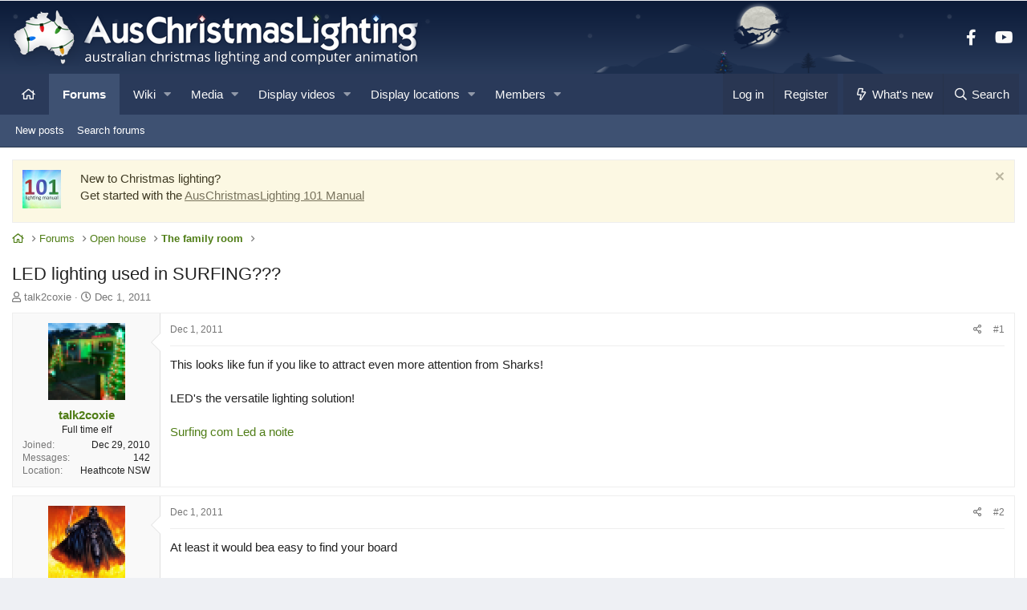

--- FILE ---
content_type: text/html; charset=utf-8
request_url: https://auschristmaslighting.com/threads/led-lighting-used-in-surfing.1536/
body_size: 16264
content:
<!DOCTYPE html>
<html id="XF" lang="en-US" dir="LTR"
	data-app="public"
	data-template="thread_view"
	data-container-key="node-9"
	data-content-key="thread-1536"
	data-logged-in="false"
	data-cookie-prefix="xf_"
	data-csrf="1769111684,f41a59c153461f1d5d0ab4768165b7c4"
	class="has-no-js template-thread_view XenBase layout-classic style-light sidebar-right   xb-toggle-default xb-sidebar-show"
	>
<head>
	<meta charset="utf-8" />
	<meta http-equiv="X-UA-Compatible" content="IE=Edge" />
	<meta name="viewport" content="width=device-width, initial-scale=1, viewport-fit=cover">

	
	
	

	<title>LED lighting used in SURFING??? | AusChristmasLighting</title>

	<link rel="manifest" href="/webmanifest.php">
	
		<meta name="theme-color" content="#3e5172" />
	

	<meta name="apple-mobile-web-app-title" content="Aus Christmas">
	
		<link rel="apple-touch-icon" href="/styles/default/acl/site/icon-192x192.png">
	

	
		
		<meta name="description" content="This looks like fun if you like to attract even more attention from Sharks!

LED&#039;s the versatile lighting solution!

Surfing com Led a noite" />
		<meta property="og:description" content="This looks like fun if you like to attract even more attention from Sharks!

LED&#039;s the versatile lighting solution!

Surfing com Led a noite" />
		<meta property="twitter:description" content="This looks like fun if you like to attract even more attention from Sharks!

LED&#039;s the versatile lighting solution!

Surfing com Led a noite" />
	
	
		<meta property="og:url" content="https://auschristmaslighting.com/threads/led-lighting-used-in-surfing.1536/" />
	
		<link rel="canonical" href="https://auschristmaslighting.com/threads/led-lighting-used-in-surfing.1536/" />
	

	
		
	
	
	<meta property="og:site_name" content="AusChristmasLighting" />


	
	
		
	
	
	<meta property="og:type" content="website" />


	
	
		
	
	
	
		<meta property="og:title" content="LED lighting used in SURFING???" />
		<meta property="twitter:title" content="LED lighting used in SURFING???" />
	


	
	
	
	
		
	
	
	
		<meta property="og:image" content="https://auschristmaslighting.com/styles/_auschristmaslighting/logo.og.jpg" />
		<meta property="twitter:image" content="https://auschristmaslighting.com/styles/_auschristmaslighting/logo.og.jpg" />
		<meta property="twitter:card" content="summary" />
	


	

	
	

	
	
	

	


	<link rel="preload" href="/styles/fonts/fa/fa-regular-400.woff2?_v=5.15.3" as="font" type="font/woff2" crossorigin="anonymous" />


	<link rel="preload" href="/styles/fonts/fa/fa-solid-900.woff2?_v=5.15.3" as="font" type="font/woff2" crossorigin="anonymous" />


<link rel="preload" href="/styles/fonts/fa/fa-brands-400.woff2?_v=5.15.3" as="font" type="font/woff2" crossorigin="anonymous" />

	<link rel="stylesheet" href="/css.php?css=public%3Anormalize.css%2Cpublic%3Afa.css%2Cpublic%3Acore.less%2Cpublic%3Aapp.less&amp;s=3&amp;l=1&amp;d=1764050372&amp;k=f505872c588f51e86ec556daf01b43c78613df07" />

	<link rel="stylesheet" href="/css.php?css=public%3Alightslider.less%2Cpublic%3Amessage.less%2Cpublic%3Anotices.less%2Cpublic%3Ashare_controls.less%2Cpublic%3Asnog_flags.less%2Cpublic%3Avw_base.less%2Cpublic%3Avw_bbcode.less%2Cpublic%3Avw_list.less%2Cpublic%3Avw_section.less%2Cpublic%3Axb.less%2Cpublic%3Aextra.less%2Cpublic%3Avw_additional.less&amp;s=3&amp;l=1&amp;d=1764050372&amp;k=71f840f4408bd87d336d915f2d063b9e2f8e3104" />

	
		<script src="/js/xf/preamble.min.js?_v=fa8e38ca"></script>
	


	
		<link rel="icon" type="image/png" href="https://auschristmaslighting.com/styles/_auschristmaslighting/favicon-32x32.png" sizes="32x32" />
	
	
	<script async src="https://www.googletagmanager.com/gtag/js?id=UA-83152357-1"></script>
	<script>
		window.dataLayer = window.dataLayer || [];
		function gtag(){dataLayer.push(arguments);}
		gtag('js', new Date());
		gtag('config', 'UA-83152357-1', {
			// 
			
			
		});
	</script>

	
</head>
<body data-template="thread_view">

<div class="p-pageWrapper" id="top">

<div class="p-pageWrapper--helper"></div>



<div class="xb-page-wrapper xb-canvas-menuActive">
	
	
	<div class="xb-page-wrapper--helper"></div>
	
	


<header class="p-header" id="header">
	<div class="p-header-inner">
		<div class="p-header-content">

			<div class="p-header-logo p-header-logo--image">
				<a href="/">
						
					<img src="/styles/_auschristmaslighting/logo-all@1x.png" srcset="/styles/_auschristmaslighting/logo-all@2x.png 2x" alt="AusChristmasLighting"
						width="516" height="72" />
					
				</a>
			</div>

			
			
			
				
	

	
	
	<div class="shareButtons shareButtons--iconic">
		

			
				<a class="shareButtons-button shareButtons-button--brand shareButtons-button--facebook" href="https://facebook.com/AusChristmasLighting" target="_blank" rel="noopener">
					<i aria-hidden="true"></i>
					<span>Facebook</span>
				</a>
			

			
			
			
				<a class="shareButtons-button shareButtons-button--brand shareButtons-button--youtube" href="https://youtube.com/AusChristmasLighting" target="_blank" rel="noopener">
					<i aria-hidden="true"></i>
					<span>youtube</span>
				</a>
			
			
			

			
			
			
			
			
						
			
			
			
			
			
						
			
						
			
			
			
					
			
			
			
			
			
				
			

			
			
		
	</div>

			
			
		</div>
	</div>
</header>

		

<div class="xb-content-wrapper">
	<div class="navigation-helper"></div>




	<div class="p-navSticky p-navSticky--primary" data-xf-init="sticky-header">
		
	<div class="p-nav--wrapper">
	<nav class="p-nav">
		<div class="p-nav-inner">
			<button type="button" class="button--plain p-nav-menuTrigger button" data-xf-click="off-canvas" data-menu=".js-headerOffCanvasMenu" tabindex="0" aria-label="Menu"><span class="button-text">
				<i aria-hidden="true"></i>
			</span></button>

			<div class="p-nav-smallLogo">
				<a href="/">
							
					<img src="/styles/_auschristmaslighting/logo-all@1x.png" srcset="" alt="AusChristmasLighting"
						width="516" height="72" />
					
						<img src="/styles/_auschristmaslighting/logo-all@mob.png" alt="AusChristmasLighting" class="logo-mobile" />
					
					
				</a>
			</div>

			<div class="p-nav-scroller hScroller" data-xf-init="h-scroller" data-auto-scroll=".p-navEl.is-selected">
				<div class="hScroller-scroll">
					<ul class="p-nav-list js-offCanvasNavSource">
					
						<li class="navhome">
							
	<div class="p-navEl " >
		

			
	
	<a href="https://auschristmaslighting.com"
		class="p-navEl-link "
		
		data-xf-key="1"
		data-nav-id="home"><i class="far fa-home" aria-label="Home"></i><span class="u-srOnly">Home</span></a>


			

		
		
	</div>

						</li>
					
						<li class="navwhatsNew">
							
	<div class="p-navEl " data-has-children="true">
		

			
	
	<a href="/whats-new/"
		class="p-navEl-link p-navEl-link--splitMenu "
		
		
		data-nav-id="whatsNew">What's new</a>


			<a data-xf-key="2"
				data-xf-click="menu"
				data-menu-pos-ref="< .p-navEl"
				class="p-navEl-splitTrigger"
				role="button"
				tabindex="0"
				aria-label="Toggle expanded"
				aria-expanded="false"
				aria-haspopup="true"></a>

		
		
			<div class="menu menu--structural" data-menu="menu" aria-hidden="true">
				<div class="menu-content">
					
						
	
	
	<a href="/whats-new/posts/"
		class="menu-linkRow u-indentDepth0 js-offCanvasCopy "
		 rel="nofollow"
		
		data-nav-id="whatsNewPosts">New posts</a>

	

					
						
	
	
	<a href="/whats-new/display-videos/"
		class="menu-linkRow u-indentDepth0 js-offCanvasCopy "
		 rel="nofollow"
		
		data-nav-id="display_videos_whatsnew">New display videos</a>

	

					
						
	
	
	<a href="/whats-new/media/"
		class="menu-linkRow u-indentDepth0 js-offCanvasCopy "
		 rel="nofollow"
		
		data-nav-id="xfmgWhatsNewNewMedia">New media</a>

	

					
						
	
	
	<a href="/whats-new/media-comments/"
		class="menu-linkRow u-indentDepth0 js-offCanvasCopy "
		 rel="nofollow"
		
		data-nav-id="xfmgWhatsNewMediaComments">New media comments</a>

	

					
						
	
	
	<a href="/whats-new/latest-activity"
		class="menu-linkRow u-indentDepth0 js-offCanvasCopy "
		 rel="nofollow"
		
		data-nav-id="latestActivity">Latest activity</a>

	

					
				</div>
			</div>
		
	</div>

						</li>
					
						<li class="navforums">
							
	<div class="p-navEl is-selected" data-has-children="true">
		

			
	
	<a href="/forums/"
		class="p-navEl-link p-navEl-link--splitMenu "
		
		
		data-nav-id="forums">Forums</a>


			<a data-xf-key="3"
				data-xf-click="menu"
				data-menu-pos-ref="< .p-navEl"
				class="p-navEl-splitTrigger"
				role="button"
				tabindex="0"
				aria-label="Toggle expanded"
				aria-expanded="false"
				aria-haspopup="true"></a>

		
		
			<div class="menu menu--structural" data-menu="menu" aria-hidden="true">
				<div class="menu-content">
					
						
	
	
	<a href="/whats-new/posts/"
		class="menu-linkRow u-indentDepth0 js-offCanvasCopy "
		
		
		data-nav-id="newPosts">New posts</a>

	

					
						
	
	
	<a href="/search/?type=post"
		class="menu-linkRow u-indentDepth0 js-offCanvasCopy "
		
		
		data-nav-id="searchForums">Search forums</a>

	

					
				</div>
			</div>
		
	</div>

						</li>
					
						<li class="navvw">
							
	<div class="p-navEl " data-has-children="true">
		

			
	
	<a href="https://auschristmaslighting.com/wiki/"
		class="p-navEl-link p-navEl-link--splitMenu "
		 title="Wiki"
		
		data-nav-id="vw">Wiki</a>


			<a data-xf-key="4"
				data-xf-click="menu"
				data-menu-pos-ref="< .p-navEl"
				class="p-navEl-splitTrigger"
				role="button"
				tabindex="0"
				aria-label="Toggle expanded"
				aria-expanded="false"
				aria-haspopup="true"></a>

		
		
			<div class="menu menu--structural" data-menu="menu" aria-hidden="true">
				<div class="menu-content">
					
						
	
	
	<a href="https://auschristmaslighting.com/search/?type=vwpage"
		class="menu-linkRow u-indentDepth0 js-offCanvasCopy "
		 title="Search wiki pages" rel="nofollow"
		
		data-nav-id="vw_search">Search wiki pages</a>

	

					
				</div>
			</div>
		
	</div>

						</li>
					
						<li class="navxfmg">
							
	<div class="p-navEl " data-has-children="true">
		

			
	
	<a href="/media/"
		class="p-navEl-link p-navEl-link--splitMenu "
		
		
		data-nav-id="xfmg">Media</a>


			<a data-xf-key="5"
				data-xf-click="menu"
				data-menu-pos-ref="< .p-navEl"
				class="p-navEl-splitTrigger"
				role="button"
				tabindex="0"
				aria-label="Toggle expanded"
				aria-expanded="false"
				aria-haspopup="true"></a>

		
		
			<div class="menu menu--structural" data-menu="menu" aria-hidden="true">
				<div class="menu-content">
					
						
	
	
	<a href="/whats-new/media/"
		class="menu-linkRow u-indentDepth0 js-offCanvasCopy "
		 rel="nofollow"
		
		data-nav-id="xfmgNewMedia">New media</a>

	

					
						
	
	
	<a href="/whats-new/media-comments/"
		class="menu-linkRow u-indentDepth0 js-offCanvasCopy "
		 rel="nofollow"
		
		data-nav-id="xfmgNewComments">New comments</a>

	

					
						
	
	
	<a href="/search/?type=xfmg_media"
		class="menu-linkRow u-indentDepth0 js-offCanvasCopy "
		
		
		data-nav-id="xfmgSearchMedia">Search media</a>

	

					
				</div>
			</div>
		
	</div>

						</li>
					
						<li class="navdisplay_videos">
							
	<div class="p-navEl " data-has-children="true">
		

			
	
	<a href="/videos/"
		class="p-navEl-link p-navEl-link--splitMenu "
		
		
		data-nav-id="display_videos">Display videos</a>


			<a data-xf-key="6"
				data-xf-click="menu"
				data-menu-pos-ref="< .p-navEl"
				class="p-navEl-splitTrigger"
				role="button"
				tabindex="0"
				aria-label="Toggle expanded"
				aria-expanded="false"
				aria-haspopup="true"></a>

		
		
			<div class="menu menu--structural" data-menu="menu" aria-hidden="true">
				<div class="menu-content">
					
						
	
	
	<a href="/whats-new/display-videos/"
		class="menu-linkRow u-indentDepth0 js-offCanvasCopy "
		 rel="nofollow"
		
		data-nav-id="display_videos_new">New display videos</a>

	

					
						
	
	
	<a href="/search/?type=acl_displayvideos"
		class="menu-linkRow u-indentDepth0 js-offCanvasCopy "
		
		
		data-nav-id="display_videos_search">Search display videos</a>

	

					
				</div>
			</div>
		
	</div>

						</li>
					
						<li class="navdisplay_locations">
							
	<div class="p-navEl " data-has-children="true">
		

			
	
	<a href="/locations/"
		class="p-navEl-link p-navEl-link--splitMenu "
		
		
		data-nav-id="display_locations">Display locations</a>


			<a data-xf-key="7"
				data-xf-click="menu"
				data-menu-pos-ref="< .p-navEl"
				class="p-navEl-splitTrigger"
				role="button"
				tabindex="0"
				aria-label="Toggle expanded"
				aria-expanded="false"
				aria-haspopup="true"></a>

		
		
			<div class="menu menu--structural" data-menu="menu" aria-hidden="true">
				<div class="menu-content">
					
						
	
	
	<a href="/locations/regions/"
		class="menu-linkRow u-indentDepth0 js-offCanvasCopy "
		
		
		data-nav-id="display_locations_list">Displays by region</a>

	

					
				</div>
			</div>
		
	</div>

						</li>
					
						<li class="navmembers">
							
	<div class="p-navEl " data-has-children="true">
		

			
	
	<a href="/members/"
		class="p-navEl-link p-navEl-link--splitMenu "
		
		
		data-nav-id="members">Members</a>


			<a data-xf-key="8"
				data-xf-click="menu"
				data-menu-pos-ref="< .p-navEl"
				class="p-navEl-splitTrigger"
				role="button"
				tabindex="0"
				aria-label="Toggle expanded"
				aria-expanded="false"
				aria-haspopup="true"></a>

		
		
			<div class="menu menu--structural" data-menu="menu" aria-hidden="true">
				<div class="menu-content">
					
						
	
	
	<a href="/online/"
		class="menu-linkRow u-indentDepth0 js-offCanvasCopy "
		
		
		data-nav-id="currentVisitors">Current visitors</a>

	

					
						
	
	
	<a href="/whats-new/latest-activity"
		class="menu-linkRow u-indentDepth0 js-offCanvasCopy "
		 rel="nofollow"
		
		data-nav-id="membersLatestActivity">Latest activity</a>

	

					
				</div>
			</div>
		
	</div>

						</li>
					
					</ul>
				</div>
			</div>
			
			

			
			
			<div class="p-nav-opposite">
				<div class="p-navgroup p-account p-navgroup--guest">
					
						<a href="/login/" class="p-navgroup-link p-navgroup-link--textual p-navgroup-link--logIn"
							data-xf-click="overlay" data-follow-redirects="on">
							<span class="p-navgroup-linkText">Log in</span>
						</a>
						
							<a href="/register/" class="p-navgroup-link p-navgroup-link--textual p-navgroup-link--register"
								data-xf-click="overlay" data-follow-redirects="on">
								<span class="p-navgroup-linkText">Register</span>
							</a>
						
					
					
					
				</div>

				<div class="p-navgroup p-discovery">
					<a href="/whats-new/"
						class="p-navgroup-link p-navgroup-link--iconic p-navgroup-link--whatsnew"
						aria-label="What&#039;s new"
						title="What&#039;s new">
						<i aria-hidden="true"></i>
						<span class="p-navgroup-linkText">What's new</span>
					</a>

					

						<a href="/search/"
							class="p-navgroup-link p-navgroup-link--iconic p-navgroup-link--search"
							data-xf-click="menu"
							data-xf-key="/"
							aria-label="Search"
							aria-expanded="false"
							aria-haspopup="true"
							title="Search">
							<i aria-hidden="true"></i>
							<span class="p-navgroup-linkText">Search</span>
						</a>
						<div class="menu menu--structural menu--wide" data-menu="menu" aria-hidden="true">
							<form action="/search/search" method="post"
								class="menu-content"
								data-xf-init="quick-search">

								<h3 class="menu-header">Search</h3>
								
								<div class="menu-row">
									
										<div class="inputGroup inputGroup--joined">
											<input type="text" class="input" name="keywords" placeholder="Search…" aria-label="Search" data-menu-autofocus="true" />
											
			<select name="constraints" class="js-quickSearch-constraint input" aria-label="Search within">
				<option value="">Everywhere</option>
<option value="{&quot;search_type&quot;:&quot;post&quot;}">Threads</option>
<option value="{&quot;search_type&quot;:&quot;post&quot;,&quot;c&quot;:{&quot;nodes&quot;:[9],&quot;child_nodes&quot;:1}}">This forum</option>
<option value="{&quot;search_type&quot;:&quot;post&quot;,&quot;c&quot;:{&quot;thread&quot;:1536}}">This thread</option>

			</select>
		
										</div>
									
								</div>

								
								<div class="menu-row">
									<label class="iconic"><input type="checkbox"  name="c[title_only]" value="1" /><i aria-hidden="true"></i><span class="iconic-label">Search titles only

												
													<span tabindex="0" role="button"
														data-xf-init="tooltip" data-trigger="hover focus click" title="Tags will also be searched in content where tags are supported">

														<i class="fa--xf far fa-question-circle u-muted u-smaller" aria-hidden="true"></i>
													</span></span></label>

								</div>
								
								<div class="menu-row">
									<div class="inputGroup">
										<span class="inputGroup-text" id="ctrl_search_menu_by_member">By:</span>
										<input type="text" class="input" name="c[users]" data-xf-init="auto-complete" placeholder="Member" aria-labelledby="ctrl_search_menu_by_member" />
									</div>
								</div>
								<div class="menu-footer">
									<span class="menu-footer-controls">
										<button type="submit" class="button--primary button button--icon button--icon--search"><span class="button-text">Search</span></button>
										<a href="/search/" class="button"><span class="button-text">Advanced search…</span></a>
									</span>
								</div>

								<input type="hidden" name="_xfToken" value="1769111684,f41a59c153461f1d5d0ab4768165b7c4" />
							</form>
						</div>
					
				</div>
			</div>
				

		</div>
	</nav>
	</div>

	</div>
	
	
		<div class="p-sectionLinks--wrapper">
		<div class="p-sectionLinks">
			<div class="p-sectionLinks-inner">
				<div class="hScroller" data-xf-init="h-scroller">
				<div class="hScroller-scroll">
					<ul class="p-sectionLinks-list">
					
						<li>
							
	<div class="p-navEl " >
		

			
	
	<a href="/whats-new/posts/"
		class="p-navEl-link "
		
		data-xf-key="alt+1"
		data-nav-id="newPosts">New posts</a>


			

		
		
	</div>

						</li>
					
						<li>
							
	<div class="p-navEl " >
		

			
	
	<a href="/search/?type=post"
		class="p-navEl-link "
		
		data-xf-key="alt+2"
		data-nav-id="searchForums">Search forums</a>


			

		
		
	</div>

						</li>
					
					</ul>
				</div>
				</div>
			<div class="p-sectionLinks-right">
				
				
			</div>
			</div>
		</div>
		</div>
	



<div class="offCanvasMenu offCanvasMenu--nav js-headerOffCanvasMenu" data-menu="menu" aria-hidden="true" data-ocm-builder="navigation">
	<div class="offCanvasMenu-backdrop" data-menu-close="true"></div>
	<div class="offCanvasMenu-content">
		<div class="offCanvasMenu-content--inner">
		
		<div class="offCanvasMenu-header">
			Menu
			<a class="offCanvasMenu-closer" data-menu-close="true" role="button" tabindex="0" aria-label="Close"></a>
		</div>
		
			<div class="p-offCanvasRegisterLink">
				<div class="offCanvasMenu-linkHolder">
					<a href="/login/" class="offCanvasMenu-link" data-xf-click="overlay" data-menu-close="true">
						Log in
					</a>
				</div>
				<hr class="offCanvasMenu-separator" />
				
					<div class="offCanvasMenu-linkHolder">
						<a href="/register/" class="offCanvasMenu-link" data-xf-click="overlay" data-menu-close="true">
							Register
						</a>
					</div>
					<hr class="offCanvasMenu-separator" />
				
			</div>
		
		<div class="offCanvasMenu-subHeader">Navigation</div>
		<div class="js-offCanvasNavTarget"></div>
		<div class="offCanvasMenu-installBanner js-installPromptContainer" style="display: none;" data-xf-init="install-prompt">
			<div class="offCanvasMenu-installBanner-header">Install the app</div>
			<button type="button" class="js-installPromptButton button"><span class="button-text">Install</span></button>
			<template class="js-installTemplateIOS">
				<div class="overlay-title">How to install the app on iOS</div>
				<div class="block-body">
					<div class="block-row">
						<p>
							Follow along with the video below to see how to install our site as a web app on your home screen.
						</p>
						<p style="text-align: center">
							<video src="/styles/default/xenforo/add_to_home.mp4"
								width="280" height="480" autoplay loop muted playsinline></video>
						</p>
						<p>
							<small><strong>Note:</strong> This feature may not be available in some browsers.</small>
						</p>
					</div>
				</div>
			</template>
		</div>

			<div class="offCanvasMenu-subHeader">More options</div>
					
			

			<div class="offCanvasMenu-linkHolder">
				<a class="offCanvasMenu-link" data-menu-close="true" data-nav-id="closeMenu" role="button" tabindex="0" aria-label="Close">Close Menu</a>
			</div>
			
		</div>

	</div>
</div>

	
	
<div class="p-body">
	<div class="p-body-inner">
		
		<!--XF:EXTRA_OUTPUT-->

		

		
			
	
		
		
		
			
			
		

		<ul class="notices notices--scrolling  js-notices"
			data-xf-init="notices"
			data-type="scrolling"
			data-scroll-interval="6">

			
				
	<li class="notice js-notice notice--primary notice--hasImage"
		data-notice-id="1"
		data-delay-duration="0"
		data-display-duration="0"
		data-auto-dismiss=""
		data-visibility="">

		
			<div class="notice-image"><img src="https://auschristmaslighting.com/styles/default/acl/site/homepage-blocklist-101manual-thumb.jpg" alt="" /></div>
		
		<div class="notice-content">
			
				<a href="/account/dismiss-notice?notice_id=1" class="notice-dismiss js-noticeDismiss" data-xf-init="tooltip" title="Dismiss notice"></a>
			
			New to Christmas lighting?
<br>Get started with the <a href="https://auschristmaslighting.com/wiki/AusChristmasLighting-101">AusChristmasLighting 101 Manual</a>
		</div>
	</li>

			
		</ul>
	

		

		 
		
		
	
		<div class="p-breadcrumbs--parent ">
		<ul class="p-breadcrumbs "
			itemscope itemtype="https://schema.org/BreadcrumbList">
		
			

			
			

			
				
				
	<li itemprop="itemListElement" itemscope itemtype="https://schema.org/ListItem">
		<a href="https://auschristmaslighting.com" itemprop="item">
			<span itemprop="name"><i class="far fa-home" aria-label="Home"></i><span class="u-srOnly">Home</span></span>
		</a>
		<meta itemprop="position" content="1" />
	</li>

			

			
				
				
	<li itemprop="itemListElement" itemscope itemtype="https://schema.org/ListItem">
		<a href="/forums/" itemprop="item">
			<span itemprop="name">Forums</span>
		</a>
		<meta itemprop="position" content="2" />
	</li>

			
			
				
				
	<li itemprop="itemListElement" itemscope itemtype="https://schema.org/ListItem">
		<a href="/categories/open-house.4/" itemprop="item">
			<span itemprop="name">Open house</span>
		</a>
		<meta itemprop="position" content="3" />
	</li>

			
				
				
	<li itemprop="itemListElement" itemscope itemtype="https://schema.org/ListItem">
		<a href="/forums/the-family-room.9/" itemprop="item">
			<span itemprop="name">The family room</span>
		</a>
		<meta itemprop="position" content="4" />
	</li>

			

		
		</ul>
		
		</div>
	

		


		

		
	<noscript class="js-jsWarning"><div class="blockMessage blockMessage--important blockMessage--iconic u-noJsOnly">JavaScript is disabled. For a better experience, please enable JavaScript in your browser before proceeding.</div></noscript>

		
	<div class="blockMessage blockMessage--important blockMessage--iconic js-browserWarning" style="display: none">You are using an out of date browser. It  may not display this or other websites correctly.<br />You should upgrade or use an <a href="https://www.google.com/chrome/" target="_blank" rel="noopener">alternative browser</a>.</div>


		
		 
			
		
			<div class="p-body-header">
			
				
					<div class="p-title ">
					
						
							<h1 class="p-title-value">LED lighting used in SURFING???</h1>
						
						
					
					</div>
				

				
					<div class="p-description">
	<ul class="listInline listInline--bullet">
		<li>
			<i class="fa--xf far fa-user" aria-hidden="true" title="Thread starter"></i>
			<span class="u-srOnly">Thread starter</span>

			<a href="/members/talk2coxie.567/" class="username  u-concealed" dir="auto" data-user-id="567" data-xf-init="member-tooltip">talk2coxie</a>
		</li>
		<li>
			<i class="fa--xf far fa-clock" aria-hidden="true" title="Start date"></i>
			<span class="u-srOnly">Start date</span>

			<a href="/threads/led-lighting-used-in-surfing.1536/" class="u-concealed"><time  class="u-dt" dir="auto" datetime="2011-12-01T17:46:41+1100" data-time="1322722001" data-date-string="Dec 1, 2011" data-time-string="5:46 PM" title="Dec 1, 2011 at 5:46 PM">Dec 1, 2011</time></a>
		</li>
		
	</ul>
</div>
				
			
			</div>
		
		
		

		<div class="p-body-main  ">
			
			<div class="p-body-contentCol"></div>
			

			

			<div class="p-body-content">
				
				
				
					
						
				
				

<div class="p-body-pageContent">












	
	
	
		
	
	
	


	
	
	
		
	
	
	


	
	
		
	
	
	


	
	












	

	
		
	






















<div class="block block--messages" data-xf-init="" data-type="post" data-href="/inline-mod/" data-search-target="*">

	<span class="u-anchorTarget" id="posts"></span>

	
		
	

	

	<div class="block-outer"></div>

	

	
		
	<div class="block-outer js-threadStatusField"></div>

	

	<div class="block-container lbContainer"
		data-xf-init="lightbox select-to-quote"
		data-message-selector=".js-post"
		data-lb-id="thread-1536"
		data-lb-universal="0">

		<div class="block-body js-replyNewMessageContainer">
			
				

					

					
						

	
	

	

	
	<article class="message message--post js-post js-inlineModContainer  "
		data-author="talk2coxie"
		data-content="post-12433"
		id="js-post-12433"
		>

		

		<span class="u-anchorTarget" id="post-12433"></span>
		

		
			<div class="message-inner">
				
					<div class="message-cell message-cell--user">
						

	

	<section class="message-user"
		>

		

		<div class="message-avatar ">
			<div class="message-avatar-wrapper">
			
				
				<a href="/members/talk2coxie.567/" class="avatar avatar--m" data-user-id="567" data-xf-init="member-tooltip">
			<img src="/data/avatars/m/0/567.jpg?1493177866"  alt="talk2coxie" class="avatar-u567-m" width="96" height="96" loading="lazy" /> 
		</a>
				
				
			</div>
		</div>
		<div class="message-userDetails">
			<h4 class="message-name"><a href="/members/talk2coxie.567/" class="username " dir="auto" data-user-id="567" data-xf-init="member-tooltip">talk2coxie</a></h4>

			

			<h5 class="userTitle message-userTitle" dir="auto">Full time elf</h5>
			
		</div>
		
			
			
				<div class="message-userExtras">
				
					
						<dl class="pairs pairs--justified">
							
							<dt>Joined</dt>
							
							<dd>Dec 29, 2010</dd>
						</dl>
					
					
						<dl class="pairs pairs--justified">
							
							<dt>Messages</dt>
							
							<dd>142</dd>
						</dl>
					
					
					
					
					
					
						<dl class="pairs pairs--justified">
							
							<dt>Location</dt>
							
							<dd>
								
									<a href="/misc/location-info?location=Heathcote+NSW" rel="nofollow noreferrer" target="_blank" class="u-concealed">Heathcote NSW</a>
								
							</dd>
						</dl>
					
					
										

					
				
				</div>
			
		
		<span class="message-userArrow"></span>
	</section>

						
					</div>
				

				
					<div class="message-cell message-cell--main">
					
						<div class="message-main js-quickEditTarget">

							
							
								

	

	<header class="message-attribution message-attribution--split">
		<ul class="message-attribution-main listInline ">
			
			
			<li class="u-concealed">
				<a href="/threads/led-lighting-used-in-surfing.1536/post-12433" rel="nofollow" >
					<time  class="u-dt" dir="auto" datetime="2011-12-01T17:46:41+1100" data-time="1322722001" data-date-string="Dec 1, 2011" data-time-string="5:46 PM" title="Dec 1, 2011 at 5:46 PM">Dec 1, 2011</time>
				</a>
			</li>
			
		</ul>

		<ul class="message-attribution-opposite message-attribution-opposite--list ">
			
			
			
			<li>
				<a href="/threads/led-lighting-used-in-surfing.1536/post-12433"
					class="message-attribution-gadget"
					data-xf-init="share-tooltip"
					data-href="/posts/12433/share"
					aria-label="Share"
					rel="nofollow">
					<i class="fa--xf far fa-share-alt" aria-hidden="true"></i>
				</a>
			</li>
			
			
				<li>
					<a href="/threads/led-lighting-used-in-surfing.1536/post-12433" rel="nofollow">
						#1
					</a>
				</li>
			
		</ul>
	</header>

							
							

							<div class="message-content js-messageContent">
							

								
									
	
	
	

								

								
									
	

	<div class="message-userContent lbContainer js-lbContainer "
		data-lb-id="post-12433"
		data-lb-caption-desc="talk2coxie &middot; Dec 1, 2011 at 5:46 PM">

		
			

	

		

		<article class="message-body js-selectToQuote">
			
				
			

			<div >
				
					<div class="bbWrapper">This looks like fun if you like to attract even more attention from Sharks!<br />
<br />
LED&#039;s the versatile lighting solution!<br />
<br />
<a href="http://www.youtube.com/watch?v=Ca1YWz7tDC0#" target="_blank" class="link link--external" rel="nofollow ugc noopener">Surfing com Led a noite</a></div>
				
			</div>

			<div class="js-selectToQuoteEnd">&nbsp;</div>
			
				
			
		</article>

		
			

	

		

		
	</div>

								

								
									
	

	

								

								
									
	

								

							
							</div>

							
								
	

	<footer class="message-footer">
		

		

		<div class="reactionsBar js-reactionsList ">
			
		</div>

		<div class="js-historyTarget message-historyTarget toggleTarget" data-href="trigger-href"></div>
	</footer>

							
						</div>

					
					</div>
				
			</div>
		
	</article>

	
	

					

					

				

					

					
						

	
	

	

	
	<article class="message message--post js-post js-inlineModContainer  "
		data-author="Beacy"
		data-content="post-12438"
		id="js-post-12438"
		itemscope itemtype="https://schema.org/Comment" itemid="https://auschristmaslighting.com/posts/12438/">

		
			<meta itemprop="parentItem" itemscope itemid="https://auschristmaslighting.com/threads/led-lighting-used-in-surfing.1536/" />
		

		<span class="u-anchorTarget" id="post-12438"></span>
		

		
			<div class="message-inner">
				
					<div class="message-cell message-cell--user">
						

	

	<section class="message-user"
		itemprop="author" itemscope itemtype="https://schema.org/Person" itemid="https://auschristmaslighting.com/members/beacy.91/">

		
			<meta itemprop="url" content="https://auschristmaslighting.com/members/beacy.91/" />
		

		<div class="message-avatar ">
			<div class="message-avatar-wrapper">
			
				
				<a href="/members/beacy.91/" class="avatar avatar--m" data-user-id="91" data-xf-init="member-tooltip">
			<img src="/data/avatars/m/0/91.jpg?1493177850"  alt="Beacy" class="avatar-u91-m" width="96" height="96" loading="lazy" itemprop="image" /> 
		</a>
				
				
			</div>
		</div>
		<div class="message-userDetails">
			<h4 class="message-name"><a href="/members/beacy.91/" class="username " dir="auto" data-user-id="91" data-xf-init="member-tooltip"><span itemprop="name">Beacy</span></a></h4>

			

			<h5 class="userTitle message-userTitle" dir="auto" itemprop="jobTitle">It&#039;s so much better on the dark side</h5>
			
		</div>
		
			
			
				<div class="message-userExtras">
				
					
						<dl class="pairs pairs--justified">
							
							<dt>Joined</dt>
							
							<dd>Jun 10, 2010</dd>
						</dl>
					
					
						<dl class="pairs pairs--justified">
							
							<dt>Messages</dt>
							
							<dd>467</dd>
						</dl>
					
					
					
					
					
					
						<dl class="pairs pairs--justified">
							
							<dt>Location</dt>
							
							<dd>
								
									<a href="/misc/location-info?location=Beaconsfield" rel="nofollow noreferrer" target="_blank" class="u-concealed">Beaconsfield</a>
								
							</dd>
						</dl>
					
					
										

					
				
				</div>
			
		
		<span class="message-userArrow"></span>
	</section>

						
					</div>
				

				
					<div class="message-cell message-cell--main">
					
						<div class="message-main js-quickEditTarget">

							
							
								

	

	<header class="message-attribution message-attribution--split">
		<ul class="message-attribution-main listInline ">
			
			
			<li class="u-concealed">
				<a href="/threads/led-lighting-used-in-surfing.1536/post-12438" rel="nofollow" itemprop="url">
					<time  class="u-dt" dir="auto" datetime="2011-12-01T18:11:32+1100" data-time="1322723492" data-date-string="Dec 1, 2011" data-time-string="6:11 PM" title="Dec 1, 2011 at 6:11 PM" itemprop="datePublished">Dec 1, 2011</time>
				</a>
			</li>
			
		</ul>

		<ul class="message-attribution-opposite message-attribution-opposite--list ">
			
			
			
			<li>
				<a href="/threads/led-lighting-used-in-surfing.1536/post-12438"
					class="message-attribution-gadget"
					data-xf-init="share-tooltip"
					data-href="/posts/12438/share"
					aria-label="Share"
					rel="nofollow">
					<i class="fa--xf far fa-share-alt" aria-hidden="true"></i>
				</a>
			</li>
			
			
				<li>
					<a href="/threads/led-lighting-used-in-surfing.1536/post-12438" rel="nofollow">
						#2
					</a>
				</li>
			
		</ul>
	</header>

							
							

							<div class="message-content js-messageContent">
							

								
									
	
	
	

								

								
									
	

	<div class="message-userContent lbContainer js-lbContainer "
		data-lb-id="post-12438"
		data-lb-caption-desc="Beacy &middot; Dec 1, 2011 at 6:11 PM">

		

		<article class="message-body js-selectToQuote">
			
				
			

			<div itemprop="text">
				
					<div class="bbWrapper">At least it would bea easy to find your board</div>
				
			</div>

			<div class="js-selectToQuoteEnd">&nbsp;</div>
			
				
			
		</article>

		

		
	</div>

								

								
									
	

	

								

								
									
	

								

							
							</div>

							
								
	

	<footer class="message-footer">
		
			<div class="message-microdata" itemprop="interactionStatistic" itemtype="https://schema.org/InteractionCounter" itemscope>
				<meta itemprop="userInteractionCount" content="0" />
				<meta itemprop="interactionType" content="https://schema.org/LikeAction" />
			</div>
		

		

		<div class="reactionsBar js-reactionsList ">
			
		</div>

		<div class="js-historyTarget message-historyTarget toggleTarget" data-href="trigger-href"></div>
	</footer>

							
						</div>

					
					</div>
				
			</div>
		
	</article>

	
	

					

					

				

					

					
						

	
	

	

	
	<article class="message message--post js-post js-inlineModContainer  "
		data-author="Superman"
		data-content="post-12439"
		id="js-post-12439"
		itemscope itemtype="https://schema.org/Comment" itemid="https://auschristmaslighting.com/posts/12439/">

		
			<meta itemprop="parentItem" itemscope itemid="https://auschristmaslighting.com/threads/led-lighting-used-in-surfing.1536/" />
		

		<span class="u-anchorTarget" id="post-12439"></span>
		

		
			<div class="message-inner">
				
					<div class="message-cell message-cell--user">
						

	

	<section class="message-user"
		itemprop="author" itemscope itemtype="https://schema.org/Person" itemid="https://auschristmaslighting.com/members/superman.64/">

		
			<meta itemprop="url" content="https://auschristmaslighting.com/members/superman.64/" />
		

		<div class="message-avatar ">
			<div class="message-avatar-wrapper">
			
				
				<a href="/members/superman.64/" class="avatar avatar--m" data-user-id="64" data-xf-init="member-tooltip">
			<img src="/data/avatars/m/0/64.jpg?1493378867" srcset="/data/avatars/l/0/64.jpg?1493378867 2x" alt="Superman" class="avatar-u64-m" width="96" height="96" loading="lazy" itemprop="image" /> 
		</a>
				
				
			</div>
		</div>
		<div class="message-userDetails">
			<h4 class="message-name"><a href="/members/superman.64/" class="username " dir="auto" data-user-id="64" data-xf-init="member-tooltip"><span class="username--style5 username--staff username--moderator" itemprop="name">Superman</span></a></h4>

			

			<h5 class="userTitle message-userTitle" dir="auto" itemprop="jobTitle">I Have C.L.A.P and its very infectious</h5>
			<div class="userBanner userBanner userBanner--royalBlue message-userBanner" itemprop="jobTitle"><span class="userBanner-before"></span><strong>Global moderator</strong><span class="userBanner-after"></span></div>
		</div>
		
			
			
				<div class="message-userExtras">
				
					
						<dl class="pairs pairs--justified">
							
							<dt>Joined</dt>
							
							<dd>May 29, 2010</dd>
						</dl>
					
					
						<dl class="pairs pairs--justified">
							
							<dt>Messages</dt>
							
							<dd>1,781</dd>
						</dl>
					
					
					
					
					
					
						<dl class="pairs pairs--justified">
							
							<dt>Location</dt>
							
							<dd>
								
									<a href="/misc/location-info?location=Ipswich-QLD" rel="nofollow noreferrer" target="_blank" class="u-concealed">Ipswich-QLD</a>
								
							</dd>
						</dl>
					
					
										

					
				
				</div>
			
		
		<span class="message-userArrow"></span>
	</section>

						
					</div>
				

				
					<div class="message-cell message-cell--main">
					
						<div class="message-main js-quickEditTarget">

							
							
								

	

	<header class="message-attribution message-attribution--split">
		<ul class="message-attribution-main listInline ">
			
			
			<li class="u-concealed">
				<a href="/threads/led-lighting-used-in-surfing.1536/post-12439" rel="nofollow" itemprop="url">
					<time  class="u-dt" dir="auto" datetime="2011-12-01T18:15:32+1100" data-time="1322723732" data-date-string="Dec 1, 2011" data-time-string="6:15 PM" title="Dec 1, 2011 at 6:15 PM" itemprop="datePublished">Dec 1, 2011</time>
				</a>
			</li>
			
		</ul>

		<ul class="message-attribution-opposite message-attribution-opposite--list ">
			
			
			
			<li>
				<a href="/threads/led-lighting-used-in-surfing.1536/post-12439"
					class="message-attribution-gadget"
					data-xf-init="share-tooltip"
					data-href="/posts/12439/share"
					aria-label="Share"
					rel="nofollow">
					<i class="fa--xf far fa-share-alt" aria-hidden="true"></i>
				</a>
			</li>
			
			
				<li>
					<a href="/threads/led-lighting-used-in-surfing.1536/post-12439" rel="nofollow">
						#3
					</a>
				</li>
			
		</ul>
	</header>

							
							

							<div class="message-content js-messageContent">
							

								
									
	
	
	

								

								
									
	

	<div class="message-userContent lbContainer js-lbContainer "
		data-lb-id="post-12439"
		data-lb-caption-desc="Superman &middot; Dec 1, 2011 at 6:15 PM">

		

		<article class="message-body js-selectToQuote">
			
				
			

			<div itemprop="text">
				
					<div class="bbWrapper">Cowabunga dude&#039;s</div>
				
			</div>

			<div class="js-selectToQuoteEnd">&nbsp;</div>
			
				
			
		</article>

		

		
	</div>

								

								
									
	

	

								

								
									
	

								

							
							</div>

							
								
	

	<footer class="message-footer">
		
			<div class="message-microdata" itemprop="interactionStatistic" itemtype="https://schema.org/InteractionCounter" itemscope>
				<meta itemprop="userInteractionCount" content="0" />
				<meta itemprop="interactionType" content="https://schema.org/LikeAction" />
			</div>
		

		

		<div class="reactionsBar js-reactionsList ">
			
		</div>

		<div class="js-historyTarget message-historyTarget toggleTarget" data-href="trigger-href"></div>
	</footer>

							
						</div>

					
					</div>
				
			</div>
		
	</article>

	
	

					

					

				

					

					
						

	
	

	

	
	<article class="message message--post js-post js-inlineModContainer  "
		data-author="Mike"
		data-content="post-12443"
		id="js-post-12443"
		itemscope itemtype="https://schema.org/Comment" itemid="https://auschristmaslighting.com/posts/12443/">

		
			<meta itemprop="parentItem" itemscope itemid="https://auschristmaslighting.com/threads/led-lighting-used-in-surfing.1536/" />
		

		<span class="u-anchorTarget" id="post-12443"></span>
		

		
			<div class="message-inner">
				
					<div class="message-cell message-cell--user">
						

	

	<section class="message-user"
		itemprop="author" itemscope itemtype="https://schema.org/Person" itemid="https://auschristmaslighting.com/members/mike.346/">

		
			<meta itemprop="url" content="https://auschristmaslighting.com/members/mike.346/" />
		

		<div class="message-avatar ">
			<div class="message-avatar-wrapper">
			
				
				<a href="/members/mike.346/" class="avatar avatar--m" data-user-id="346" data-xf-init="member-tooltip">
			<img src="/data/avatars/m/0/346.jpg?1493177866"  alt="Mike" class="avatar-u346-m" width="96" height="96" loading="lazy" itemprop="image" /> 
		</a>
				
				
			</div>
		</div>
		<div class="message-userDetails">
			<h4 class="message-name"><a href="/members/mike.346/" class="username " dir="auto" data-user-id="346" data-xf-init="member-tooltip"><span itemprop="name">Mike</span></a></h4>

			

			<h5 class="userTitle message-userTitle" dir="auto" itemprop="jobTitle">CLAP infected!</h5>
			
		</div>
		
			
			
				<div class="message-userExtras">
				
					
						<dl class="pairs pairs--justified">
							
							<dt>Joined</dt>
							
							<dd>Oct 22, 2010</dd>
						</dl>
					
					
						<dl class="pairs pairs--justified">
							
							<dt>Messages</dt>
							
							<dd>280</dd>
						</dl>
					
					
					
					
					
					
						<dl class="pairs pairs--justified">
							
							<dt>Location</dt>
							
							<dd>
								
									<a href="/misc/location-info?location=Rockingham%2C+WA" rel="nofollow noreferrer" target="_blank" class="u-concealed">Rockingham, WA</a>
								
							</dd>
						</dl>
					
					
										

					
				
				</div>
			
		
		<span class="message-userArrow"></span>
	</section>

						
					</div>
				

				
					<div class="message-cell message-cell--main">
					
						<div class="message-main js-quickEditTarget">

							
							
								

	

	<header class="message-attribution message-attribution--split">
		<ul class="message-attribution-main listInline ">
			
			
			<li class="u-concealed">
				<a href="/threads/led-lighting-used-in-surfing.1536/post-12443" rel="nofollow" itemprop="url">
					<time  class="u-dt" dir="auto" datetime="2011-12-01T19:04:19+1100" data-time="1322726659" data-date-string="Dec 1, 2011" data-time-string="7:04 PM" title="Dec 1, 2011 at 7:04 PM" itemprop="datePublished">Dec 1, 2011</time>
				</a>
			</li>
			
		</ul>

		<ul class="message-attribution-opposite message-attribution-opposite--list ">
			
			
			
			<li>
				<a href="/threads/led-lighting-used-in-surfing.1536/post-12443"
					class="message-attribution-gadget"
					data-xf-init="share-tooltip"
					data-href="/posts/12443/share"
					aria-label="Share"
					rel="nofollow">
					<i class="fa--xf far fa-share-alt" aria-hidden="true"></i>
				</a>
			</li>
			
			
				<li>
					<a href="/threads/led-lighting-used-in-surfing.1536/post-12443" rel="nofollow">
						#4
					</a>
				</li>
			
		</ul>
	</header>

							
							

							<div class="message-content js-messageContent">
							

								
									
	
	
	

								

								
									
	

	<div class="message-userContent lbContainer js-lbContainer "
		data-lb-id="post-12443"
		data-lb-caption-desc="Mike &middot; Dec 1, 2011 at 7:04 PM">

		

		<article class="message-body js-selectToQuote">
			
				
			

			<div itemprop="text">
				
					<div class="bbWrapper">great target for a shark <br />
<br />
They look awesome</div>
				
			</div>

			<div class="js-selectToQuoteEnd">&nbsp;</div>
			
				
			
		</article>

		

		
	</div>

								

								
									
	

	

								

								
									
	

								

							
							</div>

							
								
	

	<footer class="message-footer">
		
			<div class="message-microdata" itemprop="interactionStatistic" itemtype="https://schema.org/InteractionCounter" itemscope>
				<meta itemprop="userInteractionCount" content="0" />
				<meta itemprop="interactionType" content="https://schema.org/LikeAction" />
			</div>
		

		

		<div class="reactionsBar js-reactionsList ">
			
		</div>

		<div class="js-historyTarget message-historyTarget toggleTarget" data-href="trigger-href"></div>
	</footer>

							
						</div>

					
					</div>
				
			</div>
		
	</article>

	
	

					

					

				

					

					
						

	
	

	

	
	<article class="message message--post js-post js-inlineModContainer  "
		data-author="fasteddy"
		data-content="post-12462"
		id="js-post-12462"
		itemscope itemtype="https://schema.org/Comment" itemid="https://auschristmaslighting.com/posts/12462/">

		
			<meta itemprop="parentItem" itemscope itemid="https://auschristmaslighting.com/threads/led-lighting-used-in-surfing.1536/" />
		

		<span class="u-anchorTarget" id="post-12462"></span>
		

		
			<div class="message-inner">
				
					<div class="message-cell message-cell--user">
						

	

	<section class="message-user"
		itemprop="author" itemscope itemtype="https://schema.org/Person" itemid="https://auschristmaslighting.com/members/fasteddy.4/">

		
			<meta itemprop="url" content="https://auschristmaslighting.com/members/fasteddy.4/" />
		

		<div class="message-avatar ">
			<div class="message-avatar-wrapper">
			
				
				<a href="/members/fasteddy.4/" class="avatar avatar--m" data-user-id="4" data-xf-init="member-tooltip">
			<img src="/data/avatars/m/0/4.jpg?1493177850"  alt="fasteddy" class="avatar-u4-m" width="96" height="96" loading="lazy" itemprop="image" /> 
		</a>
				
				
			</div>
		</div>
		<div class="message-userDetails">
			<h4 class="message-name"><a href="/members/fasteddy.4/" class="username " dir="auto" data-user-id="4" data-xf-init="member-tooltip"><span class="username--style5 username--staff username--moderator" itemprop="name">fasteddy</span></a></h4>

			

			<h5 class="userTitle message-userTitle" dir="auto" itemprop="jobTitle">I have C.L.A.P</h5>
			<div class="userBanner userBanner userBanner--royalBlue message-userBanner" itemprop="jobTitle"><span class="userBanner-before"></span><strong>Global moderator</strong><span class="userBanner-after"></span></div>
		</div>
		
			
			
				<div class="message-userExtras">
				
					
						<dl class="pairs pairs--justified">
							
							<dt>Joined</dt>
							
							<dd>Apr 26, 2010</dd>
						</dl>
					
					
						<dl class="pairs pairs--justified">
							
							<dt>Messages</dt>
							
							<dd>6,647</dd>
						</dl>
					
					
					
					
					
					
						<dl class="pairs pairs--justified">
							
							<dt>Location</dt>
							
							<dd>
								
									<a href="/misc/location-info?location=Albion+Park+NSW" rel="nofollow noreferrer" target="_blank" class="u-concealed">Albion Park NSW</a>
								
							</dd>
						</dl>
					
					
										

					
				
				</div>
			
		
		<span class="message-userArrow"></span>
	</section>

						
					</div>
				

				
					<div class="message-cell message-cell--main">
					
						<div class="message-main js-quickEditTarget">

							
							
								

	

	<header class="message-attribution message-attribution--split">
		<ul class="message-attribution-main listInline ">
			
			
			<li class="u-concealed">
				<a href="/threads/led-lighting-used-in-surfing.1536/post-12462" rel="nofollow" itemprop="url">
					<time  class="u-dt" dir="auto" datetime="2011-12-02T08:53:02+1100" data-time="1322776382" data-date-string="Dec 2, 2011" data-time-string="8:53 AM" title="Dec 2, 2011 at 8:53 AM" itemprop="datePublished">Dec 2, 2011</time>
				</a>
			</li>
			
		</ul>

		<ul class="message-attribution-opposite message-attribution-opposite--list ">
			
			
			
			<li>
				<a href="/threads/led-lighting-used-in-surfing.1536/post-12462"
					class="message-attribution-gadget"
					data-xf-init="share-tooltip"
					data-href="/posts/12462/share"
					aria-label="Share"
					rel="nofollow">
					<i class="fa--xf far fa-share-alt" aria-hidden="true"></i>
				</a>
			</li>
			
			
				<li>
					<a href="/threads/led-lighting-used-in-surfing.1536/post-12462" rel="nofollow">
						#5
					</a>
				</li>
			
		</ul>
	</header>

							
							

							<div class="message-content js-messageContent">
							

								
									
	
	
	

								

								
									
	

	<div class="message-userContent lbContainer js-lbContainer "
		data-lb-id="post-12462"
		data-lb-caption-desc="fasteddy &middot; Dec 2, 2011 at 8:53 AM">

		

		<article class="message-body js-selectToQuote">
			
				
			

			<div itemprop="text">
				
					<div class="bbWrapper">A great effect, i like it</div>
				
			</div>

			<div class="js-selectToQuoteEnd">&nbsp;</div>
			
				
			
		</article>

		

		
	</div>

								

								
									
	

	

								

								
									
	

								

							
							</div>

							
								
	

	<footer class="message-footer">
		
			<div class="message-microdata" itemprop="interactionStatistic" itemtype="https://schema.org/InteractionCounter" itemscope>
				<meta itemprop="userInteractionCount" content="0" />
				<meta itemprop="interactionType" content="https://schema.org/LikeAction" />
			</div>
		

		

		<div class="reactionsBar js-reactionsList ">
			
		</div>

		<div class="js-historyTarget message-historyTarget toggleTarget" data-href="trigger-href"></div>
	</footer>

							
						</div>

					
					</div>
				
			</div>
		
	</article>

	
	

					

					

				
			
		</div>
	</div>

	
		<div class="block-outer block-outer--after">
			
				

				
				
					<div class="block-outer-opposite">
						
							<a href="/login/" class="button--link button--wrap button" data-xf-click="overlay"><span class="button-text">
								You must log in or register to reply here.
							</span></a>
						
					</div>
				
			
		</div>
	

	
	

</div>











<div class="blockMessage blockMessage--none">
	

	
		

		<div class="shareButtons shareButtons--iconic" data-xf-init="share-buttons" data-page-url="" data-page-title="" data-page-desc="" data-page-image="">
			
				<span class="shareButtons-label">Share:</span>
			

			<div class="shareButtons-buttons">
				
					
						<a class="shareButtons-button shareButtons-button--brand shareButtons-button--facebook" data-href="https://www.facebook.com/sharer.php?u={url}">
							<i aria-hidden="true"></i>
							<span>Facebook</span>
						</a>
					

					
						<a class="shareButtons-button shareButtons-button--brand shareButtons-button--twitter" data-href="https://twitter.com/intent/tweet?url={url}&amp;text={title}">
							<svg xmlns="http://www.w3.org/2000/svg" height="1em" viewBox="0 0 512 512" class=""><!--! Font Awesome Free 6.4.2 by @fontawesome - https://fontawesome.com License - https://fontawesome.com/license (Commercial License) Copyright 2023 Fonticons, Inc. --><path d="M389.2 48h70.6L305.6 224.2 487 464H345L233.7 318.6 106.5 464H35.8L200.7 275.5 26.8 48H172.4L272.9 180.9 389.2 48zM364.4 421.8h39.1L151.1 88h-42L364.4 421.8z"/></svg> <span>X (Twitter)</span>
						</a>
					

					
						<a class="shareButtons-button shareButtons-button--brand shareButtons-button--reddit" data-href="https://reddit.com/submit?url={url}&amp;title={title}">
							<i aria-hidden="true"></i>
							<span>Reddit</span>
						</a>
					

					
						<a class="shareButtons-button shareButtons-button--brand shareButtons-button--pinterest" data-href="https://pinterest.com/pin/create/bookmarklet/?url={url}&amp;description={title}&amp;media={image}">
							<i aria-hidden="true"></i>
							<span>Pinterest</span>
						</a>
					

					

					
						<a class="shareButtons-button shareButtons-button--brand shareButtons-button--whatsApp" data-href="https://api.whatsapp.com/send?text={title}&nbsp;{url}">
							<i aria-hidden="true"></i>
							<span>WhatsApp</span>
						</a>
					

					
						<a class="shareButtons-button shareButtons-button--email" data-href="mailto:?subject={title}&amp;body={url}">
							<i aria-hidden="true"></i>
							<span>Email</span>
						</a>
					

					
						<a class="shareButtons-button shareButtons-button--share is-hidden"
							data-xf-init="web-share"
							data-title="" data-text="" data-url=""
							data-hide=".shareButtons-button:not(.shareButtons-button--share)">

							<i aria-hidden="true"></i>
							<span>Share</span>
						</a>
					

					
						<a class="shareButtons-button shareButtons-button--link is-hidden" data-clipboard="{url}">
							<i aria-hidden="true"></i>
							<span>Link</span>
						</a>
					
				
			</div>
		</div>
	

</div>









</div>


				
				
			</div>

			
		</div>

		
		
		
	
		<div class="p-breadcrumbs--parent p-breadcrumbs--bottom">
		<ul class="p-breadcrumbs p-breadcrumbs--bottom"
			itemscope itemtype="https://schema.org/BreadcrumbList">
		
			

			
			

			
				
				
	<li itemprop="itemListElement" itemscope itemtype="https://schema.org/ListItem">
		<a href="https://auschristmaslighting.com" itemprop="item">
			<span itemprop="name"><i class="far fa-home" aria-label="Home"></i><span class="u-srOnly">Home</span></span>
		</a>
		<meta itemprop="position" content="1" />
	</li>

			

			
				
				
	<li itemprop="itemListElement" itemscope itemtype="https://schema.org/ListItem">
		<a href="/forums/" itemprop="item">
			<span itemprop="name">Forums</span>
		</a>
		<meta itemprop="position" content="2" />
	</li>

			
			
				
				
	<li itemprop="itemListElement" itemscope itemtype="https://schema.org/ListItem">
		<a href="/categories/open-house.4/" itemprop="item">
			<span itemprop="name">Open house</span>
		</a>
		<meta itemprop="position" content="3" />
	</li>

			
				
				
	<li itemprop="itemListElement" itemscope itemtype="https://schema.org/ListItem">
		<a href="/forums/the-family-room.9/" itemprop="item">
			<span itemprop="name">The family room</span>
		</a>
		<meta itemprop="position" content="4" />
	</li>

			

		
		</ul>
		
		</div>
	

		


		
		
	</div>
</div>

</div> <!-- closing xb-content-wrapper -->
<footer class="p-footer" id="footer">
	<div class="p-footer--container footer-stretched">

	
	
		
	<div class="p-footer-default">
	<div class="p-footer-inner">
		<div class="p-footer-row">	
			
				<div class="p-footer-row-main">
					<ul class="p-footer-linkList">
					
						
						
							<li class="p-linkList-changeStyle"><a href="/misc/style" data-xf-click="overlay"
								data-xf-init="tooltip" title="Style: AusChristmasLighting" rel="nofollow">
								Toggle light/dark mode
							</a></li>
						
						
						
							<li class="p-linkList-changeWidth"><a class="pageWidthToggle  xb-toggle-default" role="button" tabindex="0" data-xf-click="toggle" data-target="html" data-active-class="xb-toggle-default" data-xf-init="toggle-storage" data-storage-type="cookie" data-storage-expiry="31556926" data-storage-key="_xb-width">
								Change width
								</a></li>
						
						
						
					
					</ul>
				</div>
			
			<div class="p-footer-row-opposite">
				<ul class="p-footer-linkList">
					
					
						
							<li><a href="/misc/contact" data-xf-click="overlay">Contact us</a></li>
						
					

					
						<li><a href="/help/terms/">Terms &amp; rules</a></li>
					

					
						<li><a href="/help/privacy-policy/">Privacy policy</a></li>
					

					
						<li><a href="/help/">Help</a></li>
					

					
						<li><a href="https://auschristmaslighting.com"><i class="fa far fa-home" aria-label="Home"></i><span class="sr-only u-srOnly">Home</span></a></li>
					

					
					<li><a href="/forums/-/index.rss" target="_blank" class="p-footer-rssLink" title="RSS"><span aria-hidden="true"><i class="fa--xf far fa-rss" aria-hidden="true"></i><span class="u-srOnly">RSS</span></span></a></li>
					
				</ul>
			</div>
		</div>
		</div>
	</div>
	
	
	
		

		
			<div class="p-footer-copyright">
				<div class="p-footer-inner">
					<div class="p-footer-copyright--flex">
						
							
								<div class="copyright-left">
									
										<a href="https://xenforo.com" class="u-concealed" dir="ltr" target="_blank" rel="sponsored noopener">Community platform by XenForo<sup>&reg;</sup> <span class="copyright">&copy; 2010-2024 XenForo Ltd.</span></a><br>
										
									
								</div>
							
								
							
						
					</div>
				</div>
			</div>
		

		
	</div>
</footer>

</div> <!-- closing p-pageWrapper -->

	
</div> <!-- closing xb-pageWrapper -->
<div class="u-bottomFixer js-bottomFixTarget">
	
	
</div>

<div class="u-navButtons js-navButtons" data-trigger-type="up">
	<a href="javascript:" class="button--scroll button"><span class="button-text"><i class="fa--xf far fa-arrow-left" aria-hidden="true"></i><span class="u-srOnly">Back</span></span></a>
</div>


	<div class="u-scrollButtons js-scrollButtons" data-trigger-type="up">
		<a href="#top" class="button--scroll button" data-xf-click="scroll-to"><span class="button-text"><i class="fa--xf far fa-arrow-up" aria-hidden="true"></i><span class="u-srOnly">Top</span></span></a>
		
		
	</div>



	<script src="https://ajax.googleapis.com/ajax/libs/jquery/3.5.1/jquery.min.js"></script><script>window.jQuery || document.write('<script src="/js/vendor/jquery/jquery-3.5.1.min.js?_v=fa8e38ca"><\/script>')</script>
	<script src="/js/vendor/vendor-compiled.js?_v=fa8e38ca"></script>
	<script src="/js/xf/core-compiled.js?_v=fa8e38ca"></script>
	<script>
	$(".flags").on('touch click', function (){
		if(event.handled === false) return
		event.stopPropagation();
        event.preventDefault();
        event.handled = true;
		
		var $title = $(this).find(".data-original-title");
		if (!$title.length) {
			$(this).append('<span class="data-original-title">' + $(this).attr("data-original-title") + '</span>');
		} else {
			$title.remove();
		}
	});
</script>

	<script src="/js/xf/notice.min.js?_v=fa8e38ca"></script>
<script src="/js/xf/carousel-compiled.js?_v=fa8e38ca"></script>


	<script>
		jQuery.extend(true, XF.config, {
			// 
			userId: 0,
			enablePush: true,
			pushAppServerKey: 'BJ1acQoHa2BzUU35udCHQDVLi8K17Sd5PjcOsx_KQE902Qg1MFFj44nqAWg8pMjKij0JCkfQZ0oHwo7CtHb46r4',
			url: {
				fullBase: 'https://auschristmaslighting.com/',
				basePath: '/',
				css: '/css.php?css=__SENTINEL__&s=3&l=1&d=1764050372',
				keepAlive: '/login/keep-alive'
			},
			cookie: {
				path: '/',
				domain: '',
				prefix: 'xf_',
				secure: true,
				consentMode: 'disabled',
				consented: ["optional","_third_party"]
			},
			cacheKey: '4b4bfb99a161de92bdf5700dd718a26a',
			csrf: '1769111684,f41a59c153461f1d5d0ab4768165b7c4',
			js: {"\/js\/xf\/notice.min.js?_v=fa8e38ca":true,"\/js\/xf\/carousel-compiled.js?_v=fa8e38ca":true},
			css: {"public:lightslider.less":true,"public:message.less":true,"public:notices.less":true,"public:share_controls.less":true,"public:snog_flags.less":true,"public:vw_base.less":true,"public:vw_bbcode.less":true,"public:vw_list.less":true,"public:vw_section.less":true,"public:xb.less":true,"public:extra.less":true,"public:vw_additional.less":true},
			time: {
				now: 1769111684,
				today: 1769086800,
				todayDow: 5,
				tomorrow: 1769173200,
				yesterday: 1769000400,
				week: 1768568400
			},
			borderSizeFeature: '3px',
			fontAwesomeWeight: 'r',
			enableRtnProtect: true,
			
			enableFormSubmitSticky: true,
			uploadMaxFilesize: 15728640,
			allowedVideoExtensions: ["m4v","mov","mp4","mp4v","mpeg","mpg","ogv","webm"],
			allowedAudioExtensions: ["mp3","opus","ogg","wav"],
			shortcodeToEmoji: false,
			visitorCounts: {
				conversations_unread: '0',
				alerts_unviewed: '0',
				total_unread: '0',
				title_count: true,
				icon_indicator: true
			},
			jsState: {},
			publicMetadataLogoUrl: 'https://auschristmaslighting.com/styles/_auschristmaslighting/logo.og.jpg',
			publicPushBadgeUrl: 'https://auschristmaslighting.com/styles/default/xenforo/bell.png'
		});

		jQuery.extend(XF.phrases, {
			// 
			date_x_at_time_y: "{date} at {time}",
			day_x_at_time_y:  "{day} at {time}",
			yesterday_at_x:   "Yesterday at {time}",
			x_minutes_ago:    "{minutes} minutes ago",
			one_minute_ago:   "1 minute ago",
			a_moment_ago:     "A moment ago",
			today_at_x:       "Today at {time}",
			in_a_moment:      "In a moment",
			in_a_minute:      "In a minute",
			in_x_minutes:     "In {minutes} minutes",
			later_today_at_x: "Later today at {time}",
			tomorrow_at_x:    "Tomorrow at {time}",

			day0: "Sunday",
			day1: "Monday",
			day2: "Tuesday",
			day3: "Wednesday",
			day4: "Thursday",
			day5: "Friday",
			day6: "Saturday",

			dayShort0: "Sun",
			dayShort1: "Mon",
			dayShort2: "Tue",
			dayShort3: "Wed",
			dayShort4: "Thu",
			dayShort5: "Fri",
			dayShort6: "Sat",

			month0: "January",
			month1: "February",
			month2: "March",
			month3: "April",
			month4: "May",
			month5: "June",
			month6: "July",
			month7: "August",
			month8: "September",
			month9: "October",
			month10: "November",
			month11: "December",

			active_user_changed_reload_page: "The active user has changed. Reload the page for the latest version.",
			server_did_not_respond_in_time_try_again: "The server did not respond in time. Please try again.",
			oops_we_ran_into_some_problems: "Oops! We ran into some problems.",
			oops_we_ran_into_some_problems_more_details_console: "Oops! We ran into some problems. Please try again later. More error details may be in the browser console.",
			file_too_large_to_upload: "The file is too large to be uploaded.",
			uploaded_file_is_too_large_for_server_to_process: "The uploaded file is too large for the server to process.",
			files_being_uploaded_are_you_sure: "Files are still being uploaded. Are you sure you want to submit this form?",
			attach: "Attach files",
			rich_text_box: "Rich text box",
			close: "Close",
			link_copied_to_clipboard: "Link copied to clipboard.",
			text_copied_to_clipboard: "Text copied to clipboard.",
			loading: "Loading…",
			you_have_exceeded_maximum_number_of_selectable_items: "You have exceeded the maximum number of selectable items.",

			processing: "Processing",
			'processing...': "Processing…",

			showing_x_of_y_items: "Showing {count} of {total} items",
			showing_all_items: "Showing all items",
			no_items_to_display: "No items to display",

			number_button_up: "Increase",
			number_button_down: "Decrease",

			push_enable_notification_title: "Push notifications enabled successfully at AusChristmasLighting",
			push_enable_notification_body: "Thank you for enabling push notifications!",

			pull_down_to_refresh: "Pull down to refresh",
			release_to_refresh: "Release to refresh",
			refreshing: "Refreshing…"
		});
	</script>

	<form style="display:none" hidden="hidden">
		<input type="text" name="_xfClientLoadTime" value="" id="_xfClientLoadTime" title="_xfClientLoadTime" tabindex="-1" />
	</form>

	









<!-- XenBase Version: 2.2.14 -->

	
	
		
		
			<script type="application/ld+json">
				{
    "@context": "https://schema.org",
    "@type": "WebPage",
    "url": "https://auschristmaslighting.com/threads/led-lighting-used-in-surfing.1536/",
    "mainEntity": {
        "@type": "DiscussionForumPosting",
        "@id": "https://auschristmaslighting.com/threads/led-lighting-used-in-surfing.1536/",
        "headline": "LED lighting used in SURFING???",
        "datePublished": "2011-12-01T06:46:41+00:00",
        "url": "https://auschristmaslighting.com/threads/led-lighting-used-in-surfing.1536/",
        "articleSection": "The family room",
        "author": {
            "@type": "Person",
            "@id": "https://auschristmaslighting.com/members/talk2coxie.567/",
            "name": "talk2coxie",
            "url": "https://auschristmaslighting.com/members/talk2coxie.567/"
        },
        "interactionStatistic": [
            {
                "@type": "InteractionCounter",
                "interactionType": "https://schema.org/ViewAction",
                "userInteractionCount": 2669
            },
            {
                "@type": "InteractionCounter",
                "interactionType": "https://schema.org/CommentAction",
                "userInteractionCount": 4
            },
            {
                "@type": "InteractionCounter",
                "interactionType": "https://schema.org/LikeAction",
                "userInteractionCount": 0
            }
        ],
        "articleBody": "This looks like fun if you like to attract even more attention from Sharks!\n\nLED's the versatile lighting solution!\n\nSurfing com Led a noite"
    },
    "publisher": {
        "@type": "Organization",
        "name": "AusChristmasLighting",
        "alternateName": "Aus Christmas",
        "description": "AusChristmasLighting is a community for anyone interested in Christmas lighting, especially those who are keen to add a new level of awesome to their displays with animated lighting.",
        "url": "https://auschristmaslighting.com",
        "logo": "https://auschristmaslighting.com/styles/_auschristmaslighting/logo.og.jpg"
    }
}
			</script>
		
	


<script class="optimize-ignore" type="text/javascript">
				<!--
				
						var YUI3_CONFIG = {
							
					'base' : '//auschristmaslighting.com/js/vw/vw/y/',
					'comboBase' : '//auschristmaslighting.com/wiki_js.php?v=3.18.1&f=',
					'comboSep' : ',',
					'root' : '',
					'maxURLLength' : 2000,
					'combine' : true
				
						};
					
				//-->
				</script>
<script class="optimize-ignore" type="text/javascript">
				<!--
				
							var VW_RELATIVE_PATH = '//auschristmaslighting.com';
							var VW_RESOURCE_PATH = '//auschristmaslighting.com';
							var VW_RESOURCE_PATH_JS = 'js/vw/vw';
							var VW_RESOURCE_PATH_CSS = 'styles/default/vw/vw';
							var VW_JS_MIN = true;
							var VW_IMGDIR = 'https://auschristmaslighting.com/styles/default/vw/vw';
							var VW_WIKI_PATH = 'wiki';
							var VW_SECURE_TOKEN = '1769111684,f41a59c153461f1d5d0ab4768165b7c4';
							var VW_CDN_EXPIRER = '7bcde591';
							var VW_THROTTLE = 0;
							var VW_IN_CP = false;
							var VW_DEPENDENCY = ['XF2', 'XF0'];

							
				//-->
				</script>
<script class="optimize-ignore" type="text/javascript" src="//auschristmaslighting.com/js/vw/vw/y/yui/yui-min.js?v=3.18.1"></script>
<script class="optimize-ignore" type="text/javascript" src="//auschristmaslighting.com/js/vw/vw/xf2/compiled/base.js?v=7bcde591"></script>
<script type="text/javascript">
				<!--
				vw_Hard_Core.dependent('vw_Editor_Abstract', VW_RESOURCE_PATH + '/js/vw/vw/editor.js', 'xf2');
vw_Hard_Core.dependent('vw_ContentList_Item', VW_RESOURCE_PATH + '/js/vw/vw/contentlist.js', 'xf2');
vw_Hard_Core.dependent('vw_Contrib_Form_Instance', VW_RESOURCE_PATH + '/js/vw/vw/contrib-form.js', 'xf2');
vw_Hard_Core.dependent('vw_Feed_Instance', VW_RESOURCE_PATH + '/js/vw/vw/feed.js', 'xf2');
vw_Hard_Core.dependent('vw_Previewer', VW_RESOURCE_PATH + '/js/vw/vw/preview.js', 'xf2');
vw_Hard_Core.dependent('vw_Search_Instance', VW_RESOURCE_PATH + '/js/vw/vw/search.js', 'xf2');
vw_Hard_Core.dependent('vw_Synonym_Form', VW_RESOURCE_PATH + '/js/vw/vw/synonym-add.js', 'xf2');
vw_Hard_Core.dependent('vw_Toc_Placement', VW_RESOURCE_PATH + '/js/vw/vw/toc.js', 'xf2');
vw_Hard_Core.dependent('vw_Template_Suggest_Controller', VW_RESOURCE_PATH + '/js/vw/vw/template-suggest.js', 'xf2');
vw_Hard_Core.dependent('vw_Overlay', VW_RESOURCE_PATH + '/js/vw/vw/overlay.js', 'xf2');

vw_Hard_Core.track_css(['public:vw_base.less',
	'public:vw_bbcode.less',
	'public:vw_section.less',
	'public:vw_list.less']);
vw_Hard_Core.set('css_path', '//auschristmaslighting.com/css.php?css={1}&s=3&l=1&d=1764050372&k=c629f7be890be7e1c5c076bae78f405ab65b7509');
vw_Hard_Core.setup('sort-table', 'vw_Sort_Table', 'sorttable.js');
vw_Hard_Core.setup('widget-multi-page', 'vw_MultiPage_Widget', 'multi-page.js');
vw_Hard_Core.setup('footnote', 'vw_Footnote_Collect', 'footnote.js');
vw_Hard_Core.setup('toc-placed', 'vw_Toc_Placement', 'toc.js');
vw_Hard_Core.setup('lazy-ctrl', 'vw_Lazy_Collect', 'lazy.js');
vw_Hard_Core.add_phrase('vw_status_403', 'You do not have permission to view this resource.');
vw_Hard_Core.add_phrase('vw_status_404', 'The resource was not found.');
vw_Hard_Core.add_phrase('vw_status_500', 'An error occurred while fetching the resource.');
vw_Hard_Core.add_phrase('vw_status_timeout', 'The resource failed to load before time ran out.');
vw_Hard_Core.setup('img-check', 'vw_Img_Checker', 'img-check.js');
XF.config.js["//auschristmaslighting.com/js/vw/vw/y/yui/yui-min.js?v=3.18.1"] = true;
XF.config.js["//auschristmaslighting.com/js/vw/vw/xf2/compiled/base.js?v=7bcde591"] = true;
				//-->
				</script>
</body>
</html>














			
